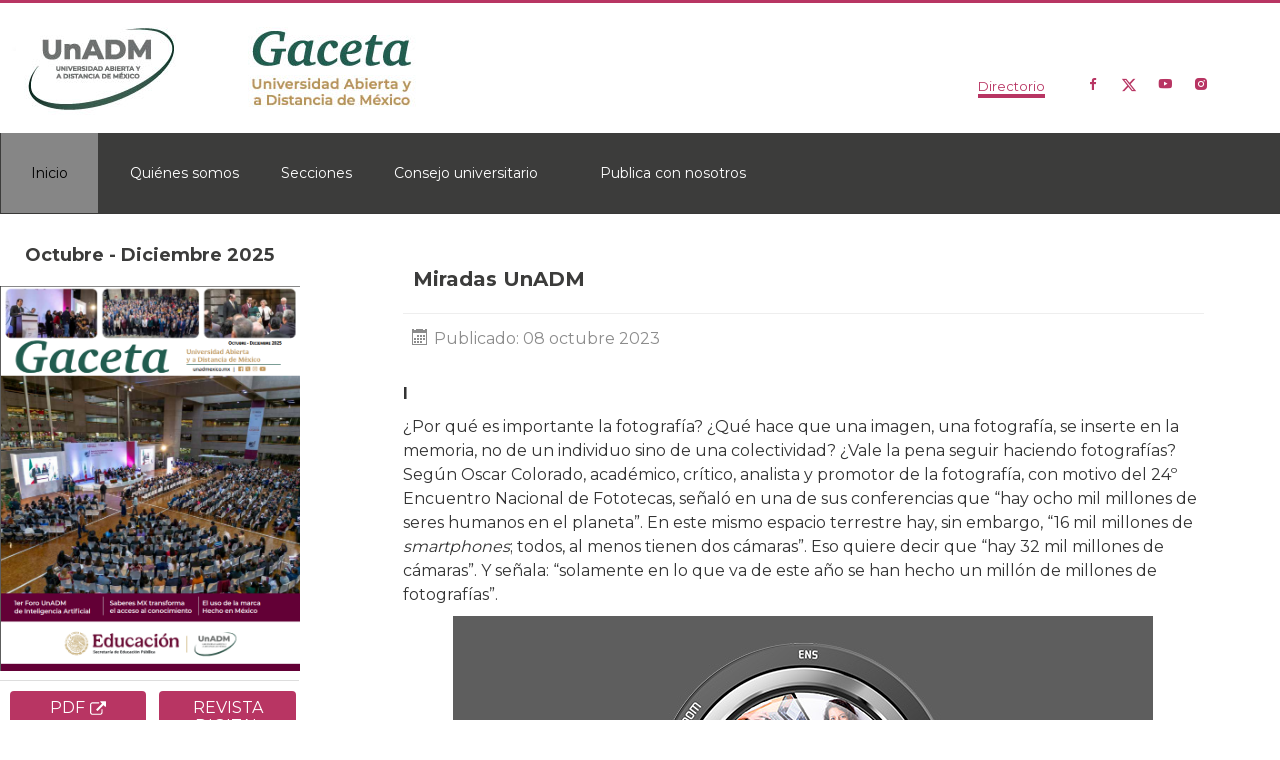

--- FILE ---
content_type: text/html; charset=utf-8
request_url: https://gaceta.unadmexico.mx/historico-anual/98-2023/julio-septiembre-2023/pluriculturalidad/214-miradas-unadm
body_size: 11559
content:
<!DOCTYPE html>
<html lang="es-es" dir="ltr">
<head>
  
<meta name="google-site-verification" content="mtAq0I7dQPQUPdCIYGy7df-6AAHLfcx2dXy5rkEk-f" />

	<meta name="viewport" content="width=device-width, initial-scale=1.0" />
	<meta charset="utf-8" />
	<base href="https://gaceta.unadmexico.mx/historico-anual/98-2023/julio-septiembre-2023/pluriculturalidad/214-miradas-unadm" />
	<meta name="keywords" content="Fotografía, concurso, archivo UnADM, comunidad UnADM" />
	<meta name="author" content="Equipo editorial" />
	<meta name="generator" content="Joomla! - Open Source Content Management - Version 3.10.12" />
	<title>Miradas UnADM</title>
	<link href="/templates/gacetaunadm/favicon.ico" rel="shortcut icon" type="image/vnd.microsoft.icon" />
	<link href="https://gaceta.unadmexico.mx/component/search/?Itemid=101&amp;id=214&amp;format=opensearch" rel="search" title="Search Gaceta Universidad Abierta y a Distancia de México" type="application/opensearchdescription+xml" />
	<link href="/plugins/system/itcs_scroll2top/assets/css/plg_scroll2top.css" rel="stylesheet" />
	<link href="/plugins/system/itcs_scroll2top/assets/css/ionicons.min.css" rel="stylesheet" />
	<link href="/media/plg_content_showtags/css/showtags.css" rel="stylesheet" />
	<link href="/media/plg_system_jcemediabox/css/jcemediabox.min.css?7c18c737af0919db884d585b5f82e461" rel="stylesheet" />
	<link href="/plugins/system/jce/css/content.css?aa754b1f19c7df490be4b958cf085e7c" rel="stylesheet" />
	<link href="/templates/gacetaunadm/css/template.css?f94d737881ee38432bba5c5eec279d9b" rel="stylesheet" />
	<link href="/templates/gacetaunadm/css/miEstilo.css?f94d737881ee38432bba5c5eec279d9b" rel="stylesheet" />
	<link href="https://fonts.googleapis.com/css?family=Montserrat" rel="stylesheet" />
	<link href="/plugins/system/mediabox_ck/assets/mediaboxck.css?ver=2.6.0" rel="stylesheet" />
	<link href="/modules/mod_slideshowck/themes/default/css/camera.css" rel="stylesheet" />
	<link href="/modules/mod_ajaxsearch/assets/css/style.css" rel="stylesheet" />
	<link href="/modules/mod_ok_contentpanel/assets/css/style.css" rel="stylesheet" />
	<style>

		.snip1452.custom:hover,.scrollToTop.snip1452.custom:hover [class^="fa-"]::before,.scrollToTop.snip1452.custom:hover [class*="fa-"]::before{color: #ffffff;}
		.snip1452.custom:hover:after{border-color: #ffffff;}
		.scrollToTop{right: 20px;bottom: 20px;}
		.scrollToTop.snip1452::after{background-color: transparent;}
		h1, h2, h3, h4, h5, h6, .site-title {
		font-family: 'Montserrat', sans-serif;
	}
	body.site {
		border-top: 3px solid #b83563;
		background-color: #f4f6f7;
	}
	a {
		color: #b83563;
	}
	.nav-list > .active > a,
	.nav-list > .active > a:hover,
	.dropdown-menu li > a:hover,
	.dropdown-menu .active > a,
	.dropdown-menu .active > a:hover,

	.btn-primary {
		background: #b83563;
	}
			#mbCenter, #mbToolbar {
	background-color: #1a1a1a;
	-webkit-border-radius: 10px;
	-khtml-border-radius: 10px;
	-moz-border-radius: 10px;
	border-radius: 10px;
	-webkit-box-shadow: 0px 5px 20px rgba(0,0,0,0.50);
	-khtml-box-shadow: 0px 5px 20px rgba(0,0,0,0.50);
	-moz-box-shadow: 0px 5px 20px rgba(0,0,0,0.50);
	box-shadow: 0px 5px 20px rgba(0,0,0,0.50);
	/* For IE 8 */
	-ms-filter: "progid:DXImageTransform.Microsoft.Shadow(Strength=5, Direction=180, Color='#000000')";
	/* For IE 5.5 - 7 */
	filter: progid:DXImageTransform.Microsoft.Shadow(Strength=5, Direction=180, Color='#000000');
	}
	
	#mbOverlay {
		background-color: #000000;
		
	}
	
	#mbCenter.mbLoading {
		background-color: #1a1a1a;
	}
	
	#mbBottom {
		color: #999999;
	}
	
	#mbTitle, #mbPrevLink, #mbNextLink, #mbCloseLink, #mbPlayLink, #mbPauseLink, #mbZoomMinus, #mbZoomValue, #mbZoomPlus {
		color: #ffffff;
	}
		#camera_wrap_190 .camera_pag_ul li img, #camera_wrap_190 .camera_thumbs_cont ul li > img {height:75px;}
#camera_wrap_190 .camera_caption {
	display: block;
	position: absolute;
}
#camera_wrap_190 .camera_caption > div {
	
}
#camera_wrap_190 .camera_caption > div div.camera_caption_title {
	
}
#camera_wrap_190 .camera_caption > div div.camera_caption_desc {
	
}

@media screen and (max-width: 480px) {
		#camera_wrap_190 .camera_caption {
			font-size: 0.6em !important;
		}
		
}
	</style>
	<script type="application/json" class="joomla-script-options new">{"csrf.token":"eed97d696200b079e52c60a6b567214a","system.paths":{"root":"","base":""},"joomla.jtext":{"MEDIABOXCK_SHARE":"Share","MEDIABOXCK_EMAIL":"Email"}}</script>
	<script src="/plugins/system/itcs_scroll2top/assets/js/plg_scroll2top.js"></script>
	<script src="/media/jui/js/jquery.min.js?f94d737881ee38432bba5c5eec279d9b"></script>
	<script src="/media/jui/js/jquery-noconflict.js?f94d737881ee38432bba5c5eec279d9b"></script>
	<script src="/media/jui/js/jquery-migrate.min.js?f94d737881ee38432bba5c5eec279d9b"></script>
	<script src="/media/jui/js/bootstrap.min.js?f94d737881ee38432bba5c5eec279d9b"></script>
	<script src="/media/system/js/caption.js?f94d737881ee38432bba5c5eec279d9b"></script>
	<script src="/media/plg_system_jcemediabox/js/jcemediabox.min.js?7c18c737af0919db884d585b5f82e461"></script>
	<script src="/media/system/js/core.js?f94d737881ee38432bba5c5eec279d9b"></script>
	<script src="/templates/gacetaunadm/js/template.js?f94d737881ee38432bba5c5eec279d9b"></script>
	<!--[if lt IE 9]><script src="/media/jui/js/html5.js?f94d737881ee38432bba5c5eec279d9b"></script><![endif]-->
	<script src="/plugins/system/mediabox_ck/assets/mediaboxck.min.js?ver=2.7.1"></script>
	<script src="/media/com_slideshowck/assets/jquery.easing.1.3.js"></script>
	<script src="/media/com_slideshowck/assets/camera.min.js?ver=2.5.6"></script>
	<script src="/media/system/js/html5fallback.js"></script>
	<script src="/modules/mod_ajaxsearch/assets/js/script.js"></script>
	<script src="/modules/mod_ok_contentpanel/assets/js/orionkit.js"></script>
	<script>
jQuery(function($){ initTooltips(); $("body").on("subform-row-add", initTooltips); function initTooltips (event, container) { container = container || document;$(container).find(".hasTooltip").tooltip({"html": true,"container": "body"});} });jQuery(window).on('load',  function() {
				new JCaption('img.caption');
			});jQuery(document).ready(function(){WfMediabox.init({"base":"\/","theme":"standard","width":"","height":"","lightbox":1,"shadowbox":0,"icons":1,"overlay":1,"overlay_opacity":0,"overlay_color":"","transition_speed":300,"close":2,"scrolling":"fixed","labels":{"close":"Close","next":"Next","previous":"Previous","cancel":"Cancel","numbers":"{{numbers}}","numbers_count":"{{current}} of {{total}}","download":"Download"},"swipe":true});});
						Mediabox.scanPage = function() {
							var links = jQuery('a').filter(function(i) {
								if ( jQuery(this).attr('rel') 
										&& jQuery(this).data('mediaboxck_done') != '1') {
									var patt = new RegExp(/^lightbox/i);
									return patt.test(jQuery(this).attr('rel'));
								}
							});
							if (! links.length) return false;

							new Mediaboxck(links, {
								overlayOpacity : 	0.7,
								resizeOpening : 	1,
								resizeDuration : 	240,
								initialWidth : 		320,
								initialHeight : 	180,
								fullWidth : 		'1',
								defaultWidth : 		'640',
								defaultHeight : 	'360',
								showCaption : 		0,
								showCounter : 		0,
								loop : 				0,
								isMobileEnable: 	1,
								// mobileDetection: 	'resolution',
								isMobile: 			false,
								mobileResolution: 	'640',
								attribType :		'rel',
								showToolbar :		'0',
								diapoTime :			'3000',
								diapoAutoplay :		'0',
								toolbarSize :		'normal',
								medialoop :		false,
								showZoom :		0,
								share :		0,
								theme :		'defalut',
								counterText: '({x} of {y})',
							}, null, function(curlink, el) {
								var rel0 = curlink.rel.replace(/[[]|]/gi," ");
								var relsize = rel0.split(" ");
								return (curlink == el) || ((curlink.rel.length > 8) && el.rel.match(relsize[1]));
							});
						};
					jQuery(document).ready(function(){
						Mediabox.scanPage();
					});

		jQuery(document).ready(function(){
			new Slideshowck('#camera_wrap_190', {
				height: '400px',
				minHeight: '150',
				pauseOnClick: false,
				hover: 1,
				fx: 'random',
				loader: 'pie',
				pagination: 1,
				thumbnails: 1,
				thumbheight: 75,
				thumbwidth: 100,
				time: 7000,
				transPeriod: 1500,
				alignment: 'center',
				autoAdvance: 0,
				mobileAutoAdvance: 0,
				portrait: 0,
				barDirection: 'leftToRight',
				imagePath: '/media/com_slideshowck/images/',
				lightbox: 'mediaboxck',
				fullpage: 0,
				mobileimageresolution: '0',
				navigationHover: false,
			mobileNavHover: false,
			navigation: false,
			playPause: false,
				barPosition: 'bottom',
				responsiveCaption: 0,
				keyboardNavigation: 0,
				titleInThumbs: 0,
				captionTime: 0,
				captionOutEffect: 'default',
				captionOutEffectTime: 600,
				container: ''
		});
}); 

	var asoptions = {
		lower_limit: 3,
		max_results: 5
	};
	var asstrings = {
		show_all: "Show all results"
	};

	</script>

 <script src="https://unpkg.com/boxicons@2.1.0/dist/boxicons.js"></script>
      <script type="text/javascript" src="//cdn.plu.mx/widget-details.js"></script>
      <link href='https://unpkg.com/boxicons@2.1.0/css/boxicons.min.css' rel='stylesheet'>
      
    <!-- Google tag (gtag.js) -->
<script async src="https://www.googletagmanager.com/gtag/js?id=G-NBW5BHNV1T"></script>
<script>
  window.dataLayer = window.dataLayer || [];
  function gtag(){dataLayer.push(arguments);}
  gtag('js', new Date());

  gtag('config', 'G-NBW5BHNV1T');
</script>
  
  <!-- Google Tag Manager -->
<script>(function(w,d,s,l,i){w[l]=w[l]||[];w[l].push({'gtm.start':
new Date().getTime(),event:'gtm.js'});var f=d.getElementsByTagName(s)[0],
j=d.createElement(s),dl=l!='dataLayer'?'&l='+l:'';j.async=true;j.src=
'https://www.googletagmanager.com/gtm.js?id='+i+dl;f.parentNode.insertBefore(j,f);
})(window,document,'script','dataLayer','GTM-TRPVM4C');</script>
<!-- End Google Tag Manager -->
  
  
<script src="https://cdn.onesignal.com/sdks/web/v16/OneSignalSDK.page.js" defer></script>
<script>
  window.OneSignalDeferred = window.OneSignalDeferred || [];
  OneSignalDeferred.push(async function(OneSignal) {
    await OneSignal.init({
      appId: "1682a145-14ff-4ca7-9705-d1bd469ca2e3",
    });
  });
</script>
  
<script src="https://kit.fontawesome.com/2d1576ac23.js" crossorigin="anonymous"></script>
  
  <script type="text/javascript">
    (function(c,l,a,r,i,t,y){
        c[a]=c[a]||function(){(c[a].q=c[a].q||[]).push(arguments)};
        t=l.createElement(r);t.async=1;t.src="https://www.clarity.ms/tag/"+i;
        y=l.getElementsByTagName(r)[0];y.parentNode.insertBefore(t,y);
    })(window, document, "clarity", "script", "p59wgr37cw");
</script>
  
</head>
<body class="site com_content view-article no-layout no-task itemid-101 fluid">
<!-- Google Tag Manager (noscript) -->
<noscript><iframe src="https://www.googletagmanager.com/ns.html?id=GTM-TRPVM4C"
height="0" width="0" style="display:none;visibility:hidden"></iframe></noscript>
<!-- End Google Tag Manager (noscript) -->


	<!-- Body -->
	<div class="body" id="top">
		<div class="container-fluid">
			<!-- Header -->
			<header class="header" role="banner">
				<div class="header-inner clearfix">
					<!-- <a class="brand pull-left" href="/"> -->
                        <a class="brand pull-left" href="https://www.unadmexico.mx">
						<img src="https://gaceta.unadmexico.mx/images/headers/bannerLogo_GacetaUnADM.jpg" alt="Gaceta Universidad Abierta y a Distancia de México" />											</a>
					<div class="header-search">
						

<div class="custom secundarioHerramientas"  >
	<div class="menuSec">
<div class="menuSecCol">
<div class="menuSec">
<div class="menuSecCol"><a href="/directorio" class="directorio" title="Directorio">Directorio</a></div>
<!--
<div class="menuSecCol"><a href="/publica-con-nosotros" class="pubnos" title="Publica con nosotros">Publica con nosotros</a></div>
--></div>
</div>
<div class="menuSecCol">
<div class="menuSec">
<div class="menuSecCol"><a href="https://www.facebook.com/UNADM.Oficial" target="_blank" rel="noopener" title="Facebook"><i class="bx bxl-facebook" style="font-size: 16px; padding: 0px 1%;"></i></a></div>
<div class="menuSecCol"><a href="https://twitter.com/UnADM_Mx" target="_blank" rel="noopener" title="Twitter"><i class="fa-brands fa-x-twitter" style="font-size: 16px; padding: 0px 1%;"></i></a></div>
<div class="menuSecCol"><a href="https://www.youtube.com/channel/UC5Oms5ZMLVkZx8xwx191qfg" target="_blank" rel="noopener" title="Youtube"><i class="bx bxl-youtube" style="font-size: 16px; padding: 0px 1%;"></i></a></div>
<div class="menuSecCol"><a href="https://www.instagram.com/momentosunadm" target="_blank" rel="noopener" title="Instagram"><i class="bx bxl-instagram-alt" style="font-size: 16px; padding: 0px 1%;"></i></a></div>
</div>
</div>
</div></div>

					</div>
				</div>
			
							<nav class="navigation" role="navigation">
					<div class="navbar pull-left">
						<a class="btn btn-navbar collapsed" data-toggle="collapse" data-target=".nav-collapse">
							<span class="element-invisible">Toggle Navigation</span>
							<span class="icon-bar"></span>
							<span class="icon-bar"></span>
							<span class="icon-bar"></span>
						</a>
					</div>
					<div class="nav-collapse">
						<ul class="nav menu nav-pills mod-list">
<li class="item-101 default current active"><a href="/" title="Inicio Gaceta Gaceta Universidad Abierta y a Distancia de México">Inicio</a></li><li class="item-134"><a href="/quienes-somos" title="Quiénes somos">Quiénes somos</a></li><li class="item-328 deeper parent"><span class="nav-header ">Secciones</span>
<ul class="nav-child unstyled small"><li class="item-329"><a href="/secciones/educacion" title="Educación">Educación</a></li><li class="item-332"><a href="/secciones/emprendimiento" >Emprendimiento</a></li><li class="item-411"><a href="/secciones/fotogaleria" >Fotogalería</a></li><li class="item-122"><a href="/secciones/genero" >Género</a></li><li class="item-333"><a href="/secciones/interculturalidad" >Interculturalidad</a></li><li class="item-331"><a href="/secciones/salud" >Salud</a></li><li class="item-123"><a href="/secciones/tecnologias" >Tecnologías</a></li><li class="item-330"><a href="/secciones/medio-ambiente" >Medio ambiente</a></li><li class="item-446"><a href="/secciones/nuestros-poetas-nuesta-identidad" >Nuestros poetas, nuesta identidad</a></li></ul></li><li class="item-311"><a href="/consejo-universitario" >Consejo universitario</a></li><li class="item-137"><a href="/publica-con-nosotros" >Publica con nosotros</a></li></ul>

					</div>
				</nav>
			              </header>
              
			
			<div class="row-fluid">
									<!-- Begin Sidebar -->
					<div id="sidebar" class="span3">
						<div class="sidebar-nav">
									<div class="moduletable">
							<h3 class="headModulos">Octubre - Diciembre 2025</h3>
						

<div class="custom"  >
	<p style="text-align: center;"><img src="/images/portadas/Gaceta-octubre-diciembre-2025_portada.png" alt="portadaGaceta octubre-diciembre 2025" width="300" height="386" style="display: block; margin-left: auto; margin-right: auto;" /></p>
<table border="0" class="table" style="margin-left: auto; margin-right: auto;" cellspacing="0" cellpadding="0">
<tbody>
<tr>
<td style="width: 50%;"><a href="/images/gacetas/Gaceta_octubre-diciembre-2025-02.pdf" class="botonSuscribir jcepopup" title="Gaceta octubre-diciembre 2025 pdf" data-mediabox="1">PDF</a></td>
<td><a href="https://indd.adobe.com/view/9b78edca-c1dc-44b7-9c4d-96d321256761" target="_blank" rel="noopener" class="botonSuscribir jcepopup noicon" title="Gaceta" data-mediabox="1">REVISTA DIGITAL</a></td>
</tr>
</tbody>
</table></div>
		</div>
			<div class="moduletable busqueda">
							<h3 class="headModulos">Búsqueda</h3>
						<div class="ajax-search busqueda">
	<form id="mod-ajaxsearch-form" action="/component/search/" method="post" class="form-inline">
		<div class="btn-toolbar">
			<div class="btn-group pull-left">
				<input type="search" name="searchword" id="mod-ajaxsearch-searchword" placeholder="Buscar" maxlength="200" class="inputbox" value="Buscar" autocomplete="off" onblur="if (this.value=='') this.value='Buscar';" onfocus="if (this.value=='Buscar') this.value='';" />
			</div>
							<div class="btn-group pull-left hidden-phone">
					<button name="Search" onclick="this.form.submit()" class="btn hasTooltip" title="Buscar"><span class="icon-search"></span></button>
				</div>
						<div class="clearfix"></div>
		</div>
		<div id="mod-ajaxsearch-results-box" class="results-box"></div>
		<input type="hidden" name="task" value="search" />
		<input type="hidden" name="limit" value="20" />
	</form>
</div>
		</div>
			<div class="moduletable">
						

<div class="custom"  >
	<table style="margin: auto; width: 70%; text-align: center;">
<tbody>
<tr>
<td>
<div class="botonSuscribir"><a href="/newsletter" title="Suscribirme">Sucribirme al boletín</a></div>
</td>
</tr>
</tbody>
</table></div>
		</div>
			<div class="moduletable">
							<h3 class="headModulos">Mensaje de la rectora</h3>
						<div class="uk-grid okm-image-match">
                    <div class="uk-width-medium-1-1">
            <div class="okm-card z-depth-0" style="margin-bottom: 1rem;">
                <div class="ok-match-cards">                                                                <a href="/categorias-todas/181-2025/octubre-diciembre-2025/editorial/468-un-trimestre-de-logros-aprendizajes-y-compromiso-social" target="_self">                        <div class="okm-card-image" style="min-height: 250px;">
                            <img src="https://gaceta.unadmexico.mx/images/articulos/01_Lilian-Kravzov-Appel_2023.jpg">
                                                            <div class="okm-overlay"></div>
                                                                <h3 class="okm-card-title">Un trimestre de logros, aprendizajes y compromiso </h3>
                                                                                </div>
                        </a>                                                                                                    <div class="okm-card-content">
                                                                                                                                                            <p class="okm-mod-articles-category-introtext">
                                Querida comunidad universitaria, 
 Cerramos este trimestre —y el año— con uno de los momentos más significativos para...                            </p>
                                            </div>
                    </div>                                                                                                    <div class="okm-card-action">
                        <a href="/categorias-todas/181-2025/octubre-diciembre-2025/editorial/468-un-trimestre-de-logros-aprendizajes-y-compromiso-social" target="_self"
                           style="color: #333333">Leer más...</a>
                    </div>
                            </div>
        </div>
    </div>		</div>
			<div class="moduletable">
							<h3 class=" headModulos">Ediciones anteriores</h3>
						

<div class="custom"  >
	<p style="text-align: center;"><a href="/historico-gaceta"> <img src="/images/portadas/historico.jpg" alt="historico" width="300" height="380" /> </a><br /> <a href="/historico-gaceta">ver</a></p></div>
		</div>
	
						</div>
					</div>
					<!-- End Sidebar -->
								<main id="content" role="main" class="span9">
					<!-- Begin Content -->
							<div class="moduletable">
						<div class="slideshowck  camera_wrap camera_green_skin" id="camera_wrap_190">
			<div data-rel="noopener noreferrer" data-alt="" data-thumb="/images/banners/th/Banner_Portal_Gaceta_oct-dic-02_th.jpg" data-src="/images/banners/Banner_Portal_Gaceta_oct-dic-02.jpg" data-link="images/gacetas/Gaceta_octubre-diciembre-2025.pdf" data-target="_blank">
								</div>
</div>
<div style="clear:both;"></div>
		</div>
	
					<div id="system-message-container">
	</div>

					<div class="item-page" itemscope itemtype="https://schema.org/Article">
	<meta itemprop="inLanguage" content="es-ES" />
	
		
			<div class="page-header">
		<h2 itemprop="headline">
			Miradas UnADM		</h2>
							</div>
					
		
						<dl class="article-info muted">

		
			<dt class="article-info-term">
							</dt>

			
			
			
			
										<dd class="published">
				<span class="icon-calendar" aria-hidden="true"></span>
				<time datetime="2023-10-08T02:10:19+00:00" itemprop="datePublished">
					Publicado: 08 octubre 2023				</time>
			</dd>			
		
			</dl>
	
	
		
						<div itemprop="articleBody">
		 
<p><strong>I</strong></p>
<p>¿Por qué es importante la fotografía? ¿Qué hace que una imagen, una fotografía, se inserte en la memoria, no de un individuo sino de una colectividad? ¿Vale la pena seguir haciendo fotografías? Según Oscar Colorado, académico, crítico, analista y promotor de la fotografía, con motivo del 24º Encuentro Nacional de Fototecas, señaló en una de sus conferencias que “hay ocho mil millones de seres humanos en el planeta”. En este mismo espacio terrestre hay, sin embargo, “16 mil millones de<em> smartphones</em>; todos, al menos tienen dos cámaras”. Eso quiere decir que “hay 32 mil millones de cámaras”. Y señala: “solamente en lo que va de este año se han hecho un millón de millones de fotografías”.</p>
<p><img src="/images/articulos/julio2023/art_18_01.jpg" alt="art 18 01" width="700" height="350" style="display: block; margin-left: auto; margin-right: auto;" /></p>
<p>La Fototeca Nacional de México, una de las instituciones más importantes del mundo en términos de acervo resguarda alrededor de un millón de fotografías: eso nos da una dimensión de la cantidad de imágenes que cada día se realizan. Este mismo año, por ejemplo, se han hecho más fotografías desde que Niépce, en 1927, lograra fijar una imagen por primera vez en una superficie fotosensible.</p>
<p><strong>II</strong></p>
<p>Werner Herzog, cercano a las historias que cuentan de algún modo nuestro principio humano, en 2010 escribió, dirigió y narró <em>La cueva de los sueños olvidados,</em> un documental sobre las pinturas rupestres de la Cueva de Chauvet, en Ardéche, Francia. ¿Qué pasó ahí? ¿Por qué la fascinación por unas pinturas en una cueva? ¿Por qué grabar un documental sobre algunos dibujos que alguien hace 32,000 años trazó en el muro de una cueva?</p>
<p>El documental, por supuesto, nos cuenta todo esto. En algún punto de la historia, debido a los cambios climáticos la cueva, se nos narra, fue poco a poco habitada por humanos prehistóricos. Una especialista dentro del documental describe al personaje-autor de la mayor parte de las pinturas rupestres, como un hombre de 1.80 metros de altura, que imagina, por los propios trazos, con un dedo meñique torcido en la mano derecha.</p>
<p>La cueva fue habitada hasta que en otro punto de la historia sufrió un derrumbe que clausuró la entrada y encapsuló el espacio, manteniéndolo intacto: ecos, pinturas, olores, huellas, humedades quedaron ahí hasta que fue descubierta accidentalmente en 1994 por un trío de espeleólogos: Éliette Brunel-Deschamps, Christian Hillaire y Jean-Marie Chauvet, de quien se tomó el nombre.</p>
<p>La cueva y lo que cuenta Herzog es un espejo y una ventana hacia nosotros mismos: <em>estamos vivos porque nos contamos historias</em>. Acaso desde siempre hemos querido transmitir nuestro asombro: cómo vemos y sentimos el mundo, qué épica nos atraviesa: nuestra o ajena. (Por eso la Ilíada, por eso la Odisea. Por eso Rulfo). Queremos mostrar nuestro mundo al mundo: lo lejano, lo común, lo desconocido, el juego. (Por eso Anni Albers, Lola Álvarez Bravo o Francis Alÿs). O bien, la historia que nos mantiene en vilo: por eso el corrido, lo pop y el chisme. Las historias y sus imágenes nos atraviesan: estamos hechos de ellas, no importa en qué soporte artístico se transmitan.</p>
<p style="text-align: center;"><img src="/images/articulos/julio2023/art_18_02.jpg" alt="art 18 02" width="900" height="1158" /></p>
<p style="text-align: center;"><img src="/images/articulos/julio2023/art_18_03.jpg" alt="art 18 03" width="900" height="1157" /></p>
<p><img src="/images/articulos/julio2023/art_18_04.jpg" alt="art 18 04" width="900" height="1157" style="display: block; margin-left: auto; margin-right: auto;" /></p>
<p><strong>III</strong></p>
<p>El 24 de agosto pasado se lanzó la segunda convocatoria de fotografía de esta casa de estudios: Miradas UnADM. Para presentarla se dieron cita: Tania Velasco Ramírez, fotógrafa e integrante de la Coordinación de Extensión, Vinculación y Desarrollo Social; Iván Marín Rodríguez, coordinador de la misma dirección; y la rectora Lilian Kravzov Appel quien señaló el porqué de esta convocatoria que no es otra cosa que el afán de “mostrar la diversidad de nuestra comunidad, la diversidad en edades, la diversidad cultural, la diversidad profesional, en experiencia de vida, o la diversidad en la oferta educativa que tiene nuestra universidad”. &nbsp;</p>
<p>Por su parte, Iván Marín señaló la importancia de “visibilizar el modelo abierto y a distancia desde los contextos particulares de toda la comunidad”, por ello enfatizó en que en esta convocatoria caben y son bienvenidas todas las imágenes de cualquier sitio UnADM: estudiantes, egresados, docentes o administrativos.</p>
<p><img src="/images/articulos/julio2023/art_18_05.jpg" alt="art 18 05" width="737" height="400" style="display: block; margin-left: auto; margin-right: auto;" /></p>
<p><strong>IV</strong></p>
<p>La fotografía importa porque es memoria, porque nos cuenta algo sobre un tiempo donde las cosas eran o se hacían de manera distinta: “Mira, en ese tiempo todo se hacía por computadora”, “Eso era un fax”, “A ese rollo le cabían 36 fotos”. La fotografía es importante porque es un vehículo de los afectos y de las emociones, de la pertenencia filial: “Este era tu abuelo de joven”, “Aquí tenías tres años”, “Yo quise mucho a ese novio”. Nos muestra que la belleza está en lo cotidiano, no únicamente donde hay brillo. Ilustra, nos transporta a otros paisajes, nos enseña que la vida es diversa, asombrosa, común.</p>
<p>Más allá de premiar y valorar las mejores imágenes, o de estimular e impulsar las miradas más sensibles de nuestra universidad, la importancia de esta convocatoria consiste en enriquecer y mostrar la diversidad que nos conforma. Es también construir un acervo: ilustrativo, emotivo hecho por y para la comunidad UnADM. Es decir, conformar la memoria comunitaria de la Universidad Abierta y a Distancia de México.</p>
<p>Es por ello por lo que resulta importante y trascendente tu participación. Dentro de esos millares de imágenes que se producen diariamente, nos interesa que tú –tal y como alguna vez lo hizo el hombre de la cueva–, participes para que nos muestres desde dónde estudias, cuál es tu proyecto terminal, a qué trabajo te llevó la UnADM, o si eres docente o administrativo; es decir, que esa fotografía que envíes nos cuente algo sobre ti como miembro de esta gran comunidad. <strong>La memoria siempre es colectiva: ayúdanos a conformarla.</strong></p>
<p>La convocatoria completa la puedes consultar en: <a href="https://unadmexico.mx/miradasunadm/"></a><a href="https://unadmexico.mx/miradasunadm/" target="_blank" rel="noopener">https://unadmexico.mx/miradasunadm/</a></p>
<p>&nbsp;<img src="/images/articulos/julio2023/art_18_06.jpg" alt="art 18 06" width="1464" height="262" style="display: block; margin-left: auto; margin-right: auto;" /></p>	<nav class="content-showtags">
		<span>Etiquetas: </span>
								<a href="/component/search/?searchword=Fotografía&amp;ordering=&amp;searchphrase=all" >Fotografía</a>
					-			<a href="/component/search/?searchword=concurso&amp;ordering=&amp;searchphrase=all" >concurso</a>
					-			<a href="/component/search/?searchword=archivo%20UnADM&amp;ordering=&amp;searchphrase=all" >archivo UnADM</a>
					-			<a href="/component/search/?searchword=comunidad%20UnADM&amp;ordering=&amp;searchphrase=all" >comunidad UnADM</a>
					-			<a href="/component/search/?searchword=comunidad%20UnADM&amp;ordering=&amp;searchphrase=all" >comunidad UnADM</a>
					-			<a href="/component/search/?searchword=concurso&amp;ordering=&amp;searchphrase=all" >concurso</a>
					-			<a href="/component/search/?searchword=archivo%20unadm&amp;ordering=&amp;searchphrase=all" >archivo unadm</a>
					-			<a href="/component/search/?searchword=fotografía&amp;ordering=&amp;searchphrase=all" >fotografía</a>
					-			<a href="/component/search/?searchword=archivo&amp;ordering=&amp;searchphrase=all" >archivo</a>
			</nav>
	</div>

											<dl class="article-info muted">

		
					
			
						</dl>
					
	<ul class="pager pagenav">
	<li class="next">
		<a class="hasTooltip" title="Entrega de diplomas a los Educadores Comunitarios Ciclo Escolar 2022-2023" aria-label="Artículo siguiente: Entrega de diplomas a los Educadores Comunitarios Ciclo Escolar 2022-2023" href="/categorias-todas/98-2023/julio-septiembre-2023/interculturalidad/210-entrega-de-diplomas-a-los-educadores-comunitarios-ciclo-escolar-2022-2023" rel="next">
			<span aria-hidden="true">Siguiente</span> <span class="icon-chevron-right" aria-hidden="true"></span>		</a>
	</li>
</ul>
									</div>
					<div class="clearfix"></div>
					
					<!-- End Content -->
				</main>
							</div>
		</div>
	</div>
	<!-- Footer -->
	<footer class="footer" role="contentinfo">
		<div class="container-fluid">
			<!-- <hr /> -->
			<!-- <a href="#top" id="back-top"> -->
							<!-- </a> <br>
				&copy;  -->
			 
			
			
		</div>
	</footer>
	
      
      <footer class="main-footer">

		<div class="list-info">

			<div class="container row-fluid">
				<div class="span3">
					<img  src="https://framework-gb.cdn.gob.mx/landing/img/logoheader.svg" alt="logo gobierno de méxico" class="logo_footer" style="max-width: 90%; margin-left: -27px;   margin-top: 12px;">
				</div>
				<div class="span3">
					<h2>Enlaces</h2>
						<ul>
							<li><a  href="http://www.participa.gob.mx">Participa</a></li>
							<li><a  href="https://datos.gob.mx/">Datos</a></li>
							<li><a href="https://www.gob.mx/publicaciones" target="_blank" title="Enlace abre en ventana nueva">Publicaciones Oficiales</a></li>
							<li><a class="footer" href="http://sep.gob.mx/es/sep1/transparencia_rendicion" id="Transparencia" target="blank" title="Enlace abre en ventana nueva">Portal de Obligaciones de Transparencia</a></li>
							<li><a class="footer" href="https://www.infomex.org.mx/gobiernofederal/home.action" id="PNT" target="blank" title="Enlace abre PNT en ventana nueva">PNT</a></li>
							<li><a class="footer" href="http://www.inai.org.mx/" id="INAI" target="blank" title="Enlace abre sitio INAI en ventana nueva">INAI</a></li>
						</ul>
				</div>
				<div class="span3">
					<h2>¿Qué es gob.mx?</h2>
						<p>Es el portal único de trámites, información y participación ciudadana. <a href="/que-es-gobmx" style="text-decoration: none;">Leer más</a></p>
						<ul>
						<li><a href="https://www.gob.mx/sep/en" target="new" title="Versión en inglés del sitio web">English</a></li>
						<li><a href="https://www.gob.mx/temas" target="new">Temas</a></li>
						<li><a href="https://www.gob.mx/accesibilidad" target="new">Declaración de Accesibilidad</a></li>
						<li><a href="https://www.gob.mx/privacidadintegral" target="new">Aviso de privacidad integral</a></li>
						<li><a href="https://www.gob.mx/privacidadsimplificado" target="new">Aviso de privacidad simplificado</a></li>
						<li><a href="https://www.gob.mx/terminos" target="new">Términos y Condiciones</a></li>
						<li><a href="https://www.gob.mx/terminos#medidas-seguridad-informacion" target="new">Política de seguridad</a></li>
						<li><a class="footer" href="http://www.ordenjuridico.gob.mx" target="_blank" title="Enlace abre en ventana nueva">Marco Jurídico</a></li>
						<li><a href="https://www.gob.mx/sitemap" target="new">Mapa de sitio</a></li>
						</ul>
				</div>
				<div class="span3">
					<h2>Contacto</h2>
						<p>Dudas e información a<br>
							<a href="mailto:www.educa.sep.gob.mx/EDUCA/CapPeticionWebCNT"> www.educa.sep.gob.mx/EDUCA/CapPeticionWebCNT</a>
						<!------------------------------------------------------------------------------------------>
						<!-- <a href="mailto:gobmx@funcionpublica.gob.mx"> gobmx@funcionpublica.gob.mx</a>        -->
						<!------------------------------------------------------------------------------------------>
						</p>
						<h2>Síguenos en</h2>
						<ul class="list-inline">
						<li>
							<a id="Facebook" href="https://www.facebook.com/gobmexico" target="_blank" rel="noopener" class="sendEst share-info footer" title="enlace a facebook abre en una nueva ventana">
							<img alt="Facebook" src="https://framework-gb.cdn.gob.mx/landing/img/facebook.png" />
							</a>
						</li>
						<li>
							<a id="Twitter" href="https://twitter.com/GobiernoMX" target="_blank" rel="noopener" class="sendEst share-info footer" title="Enlace a twitter abre en una nueva ventana">
							<img alt="Twitter" src="https://framework-gb.cdn.gob.mx/landing/img/twitter.png" />
							</a>
						</li>
						</ul>
				</div>
			</div>

		</div>
	


		<div class="container-fluid footer-pleca">
			<div class="row">
			<div class="col">
				<br><br>
			</div>
			</div>
		</div>

	</footer>

 

<!-- Scroll to Top -->
<div id="scroll2top" class="scrollToTop snip1452 small red" data-scroll="top"><i class="ion-chevron-up"></i></div>
<!-- End Scroll to Top -->
</body>
</html>


--- FILE ---
content_type: text/css
request_url: https://gaceta.unadmexico.mx/templates/gacetaunadm/css/miEstilo.css?f94d737881ee38432bba5c5eec279d9b
body_size: 16918
content:
@import url("https://fonts.googleapis.com/css2?family=Montserrat:wght@700&display=swap");

body {
  line-height: 1.42857;
 /*font-family: "Montserrat", Helvetica, Arial, sans-serif;*/
  /* font-size: 14px; */
}
body.site {
  border-top: 3px solid #5f6db3;
  padding-top: 0px;
  background-color: #f4f6f7;
  padding-left: 0px;
  padding-right: 0px;
  line-height: 1.5em;
}
.container-fluid {
  padding-right: 0px;
  padding-left: 0px;
  zoom: 1;
}
.img-responsive {
  display: block;
  width: 100%;
  height: auto;
}
.responsivo {
  width: 100%;
}
.responsiva{
  width: 100%;
  max-width: 800px;
  height: auto;
}
p.readmore {
    margin: 9px;
}

/* .blog {
    padding-left: 20px;
    padding-right: 20px;
} */
main#content {
  padding-left: 0px;
  padding-right: 0px;
}
.main-footer {
  background-color: #611232!important;
  
  min-height: 56px;
  color: #fff;
  padding: 0px 0 0px;
  text-align: left;
  font-weight: 300;
}

.main-footer .list-info {
  line-height: auto;
  padding: 30px 0px 10px;
  margin-bottom: 0px;
}
.main-footer .list-info a {
  color: white;
  font-size: 16px;
  text-decoration: none !important;
}
.main-footer .list-info ul {
  margin: 0px 0px 60px;
  padding: 0px;
}
.main-footer .list-info ul li {
  list-style-type: none;
  margin: 4px 0px 0px;
  padding: 0px;
  line-height: 110%;
}
.main-footer .list-info ul li a {
  color: white;
  text-decoration: none;
  font-size: 14px;
}


  .footer-pleca {
    background-color: #fff;
    background-image: url(https://framework-gb.cdn.gob.mx/gobmx/img/pleca.svg);
    background-repeat: repeat-x;
  }

.main-footer .list-info ul {
  margin: 0px 0px 60px;
  padding: 0px;
}
.list-inline {
  padding-left: 0;
  list-style: none;
  margin-left: -5px;
}
.main-footer .list-info ul li {
  list-style-type: none;
  margin: 4px 0px 0px;
  padding: 0px;
  line-height: 110%;
}
.list-inline > li {
  display: inline-block;
  padding-left: 5px;
  padding-right: 5px;
}
.main-footer .list-info ul li a {
  color: white;
  text-decoration: none;
  font-size: 14px;
}
.main-footer .list-info a {
  color: white;
  font-size: 16px;
  text-decoration: none !important;
}
.blog-featured {
  padding-left: 2%;
}
.blog {
  padding-left: 1%;
  padding-right: 1%;
}


/*Estilos con grid*/

.grid {
  display: grid;
  grid-template-columns: auto auto auto;
}
.grid2{
  display: grid;
  grid-template-columns: 30% 70%;
  align-items: center;
  width: 80%;
    margin: auto;
}

.grid2Col{
  padding: 2%;
}
.gridCol {
  /*border: 1px solid #ccc;*/
  padding: 20px;
  /*text-align: center;*/
}

.gridAnual {
  display: grid;
  grid-template-columns: 25% 25% 25% 25%;
}

.gridPE {
  /* display: grid; */
  padding: 1%;
  grid-template-columns: 33% 33% 33%;
}

.tarjeta {
  text-shadow: 4px 4px 0 rgba(0, 0, 0, 0, 1);
  border: 1px solid #ccc;
  margin: 2%;
}

.cabeza {
  width: auto;
}

.cuerpo {
  font-size: 15px;
  /*border-bottom: 1px solid #ccc;*/
  padding: 15px;
}
.ligah{
  color:#fff;
  text-decoration: none;
}
.ligah:hover{
  color:#fff;
  text-decoration: underline;
}
.liga {
  text-align: center;
  width: auto;
  background-color: #1f5f51;
  padding: 10px 15px;
  margin: 10px;
  font-size: 16px;
  text-transform: capitalize;
  cursor: pointer;
  color: #fff;
}

a.pubnos{
  border-bottom: solid 4px #269f7e;
}
a.directorio{
  border-bottom: solid 4px #b83563;
}
.menuSec {
  display: flex;
  width: auto;
  align-items: center;
  align-content: center;
  flex-wrap: wrap;
 justify-content: flex-end;
}
 .menuSecCol {
 padding: 10px;
 font-size:0.9em;
}

.camera_wrap .camera_pag .camera_pag_ul {
    list-style: none;
    margin: auto;
    padding: 0;
    text-align: center;
    height: auto !important;
    height: 28px;
}
.navigation .nav li:hover{
  background-color: #25745c;
}

.comodinBackMarron{
  background-color: #b83563;
}
.botonSuscribir{
    background-color: #b83563;
    color: #fff;
    border-radius: 4px;
    margin: 2px;
    display: block;
    width: 90%;
    text-align: center;
    padding: 8px;
}
.botonSuscribir:hover{
     background-color: #a72f59;
    color: #fff;
    border-radius: 4px;
    margin: 2px;
    display: block;
    width: 90%;
    text-align: center;
    padding: 8px;
}
.botonSuscribir a{
text-decoration: none;
color: #fff;
}
.botonSuscribir a:hover{
  text-decoration: none;
  color: #fff;
  }

@media screen and (max-width: 900px) {
  .grid {
    display: grid;
    grid-template-columns: auto auto;
    padding: 10px;
  }
  .gridAnual {
  display: grid;
  grid-template-columns: auto auto;
}

  .gridCol {
    /* border: 1px solid #ccc; */
    padding: 20px;
    text-align: center;
  }
}

@media screen and (max-width: 600px) {
  .grid {
    display: grid;
    grid-template-columns: auto;
    padding: 10px;
  }
    .gridAnual {
  display: grid;
  grid-template-columns: auto;
}

  .gridCol {
    /* border: 1px solid #ccc; */
    padding: 20px;
    text-align: center;
  }
}
/* */

.fechaCentrada {
  text-align: center;
  display: block;
  margin-left: auto;
  margin-right: auto;
  background-color: #333;
  color: #fff;
  padding-top: 1%;
  padding-bottom: 1%;
}
.titGacetaMes {
  display: block;
  padding: 5%;
  background-color: #d5da2f;
  text-align: center;
  color: #1d5d4f;
  /* margin-left: 1%; */
  font-weight: bolder;
  /* font-size: 150%; */
  border-bottom: 5px solid #1d5d4f;
}
.titBusqueda {
  display: block;
  padding: 5%;
  background-color: #d5da2f;
  text-align: center;
  color: #1d5d4f;
  /* margin-left: 1%; */
  font-weight: bolder;
  font-size: 200%;
  border-bottom: 5px solid #1d5d4f;
}
.busqueda {
   /* color: #FFF;
width: 100%;*/
  display: block;
}
/*
 .ajax-search input[type="search"]{
    padding-left: 2%;
    color: #FFF;
    margin-left: 5%;
    margin-top: 6%;
}

.ajax-search .results-box {
    z-index: 99;
    position: absolute;
    top: 32px;
    width: 100%;
    background: rgba(254, 254, 254, 0.9);
    border: 0px solid #fefefe;
    -moz-box-shadow: #999 2px 2px 14px;
    -webkit-box-shadow: #999 2px 2px 14px;
    box-shadow: #999 2px 2px 14px;
    -moz-border-radius: 3px;
    -webkit-border-radius: 3px;
    border-radius: 3px;
    -moz-transition: all 0.2s ease-in-out 0s;
    -o-transition: all 0.2s ease-in-out 0s;
    -webkit-transition: all 0.2s ease-in-out;
    -webkit-transition-delay: 0s;
    transition: all 0.2s ease-in-out 0s;
    font-size: 12px;
    line-height: 16px;
    color: #000;
} */

/* .busqueda{
    background-color: #3c3c3b;
    color: #fff;
    padding: 1%;
    display: block;
} */
.titulosGen {
  color: #1d5d4f;
  font-weight: bolder;
  font-size: 150;
}
div.mod_search87 input[type="search"] {
  width: 90%;
  display: block;
  padding: 4%;
  border: 3px solid #1d5d4f7a;
}
.search {
  padding-left: 2%;
  display: block;
  /* background-color: #3b3b3b; */
  padding-top: 5%;
  padding-bottom: 1%;
}
.item-title {
  margin-bottom: 9px;
  padding-bottom: 2%;
  padding-top: 2%;
  /* height: 60px; */
  padding-left: 0%;
  padding-right: 0%;
  border-bottom: 1px solid #1d5d4f;
  /*background-color: #e6cea2;*/
}
.item-page {
  padding-left: 8%;
  padding-top: 2%;
  padding-right: 8%;
}
.menuCentrado {
  text-align: center;
  display: block;
  margin-left: auto;
  margin-right: auto;
}
.jalarDer {
  display: block;
  width: auto;
  padding-left: 3%;
  padding-right: 1%;
}
.leerMas {
  background-color: #3c3c3b;
  color: #fff;
  padding: 1%;
  border-radius: 5px;
  text-decoration: none;
}
.leerMas:hover {
  background-color: #555553;
  color: #fff;
  padding: 1%;
  border-radius: 5px;
  text-decoration: none;
}
.pop {
  position: absolute;
  background-color: rgb(0 0 0 / 89%);
  width: 60vw;
  height: auto;
  top: 40%;
  left: 15%;
  box-shadow: 0px 0px 23px 0px rgb(0 0 0 / 85%);
  z-index: 999;
  transition: all 0.3s;
  /* text-align: center; */
  color: white;
}
a.jwDisqusListingCounterLink,
a.jwDisqusListingCounterLink:hover {
  display: block;
  padding: 0 0 0 20px;
  margin: 0;
  margin-bottom: 20px;
}
.nav-list > .active > a,
.nav-list > .active > a:hover,
.dropdown-menu li > a:hover,
.dropdown-menu .active > a,
.dropdown-menu .active > a:hover,
.nav-pills > .active > a,
.nav-pills > .active > a:hover,
.btn-primary {
  background: #c0c0c0;
  color: #000;
}
.nav-pills > .active > a {
  background: #868686;
}
.nav-tabs > li > a,
.nav-pills > li > a {
  padding-right: 10px;
  padding-left: 10px;
  margin-right: 0px;
  line-height: 14px;
  color: #fff;
}
.navigation {
 /* font-family: "Trebuchet MS", "Lucida Sans Unicode", "Lucida Grande",
    "Lucida Sans", Arial, sans-serif;*/
  padding: 0px 0% 0%;
  border-top: 0px solid rgba(0, 0, 0, 0.075);
  /* border-bottom: 15px solid #1d5d4f; */
  margin-bottom: 0px;
  background-color: #3c3c3b;
  height: auto;
  font-size: 14px;
  margin-bottom: 0px;
 /* font-weight: bolder;*/
}
.nav-pills > li > a {
  padding-top: 33px;
  padding-bottom: 33px;
  margin-top: 0px;
  margin-bottom: 0px;
  -webkit-border-radius: 0px;
  -moz-border-radius: 0px;
  border-radius: 0px;
  border-left: #3c3c3b 1px solid;
  border-right: #3c3c3b 1px solid;
  color: #FFF;
  padding-left: 30px;
    padding-right: 30px;
}
.navigation .nav-child li > a:hover,
.navigation .nav-child li > a:focus,
.navigation .nav-child:hover > a {
  text-decoration: none;
  color: #606060;
  background-color: #f2f2f2;
  background-color: #f2f2f2;
  background-image: -moz-linear-gradient(top, #f2f2f2, #f2f2f2);
  background-image: -webkit-gradient(
    linear,
    0 0,
    0 100%,
    from(#f2f2f2),
    to(#f2f2f2)
  );
  background-image: -webkit-linear-gradient(top, #f2f2f2, #f2f2f2);
  background-image: -o-linear-gradient(top, #f2f2f2, #f2f2f2);
  background-image: linear-gradient(to bottom, #f2f2f2, #f2f2f2);
  background-repeat: repeat-x;
  /* filter: progid:DXImageTransform.Microsoft.gradient(startColorstr='#80ff00', endColorstr='#ff004c73', GradientType=0); */
}
.navigation .nav-child a {
  display: block;
  padding: 15px 20px;
  clear: both;
/*  font-size: 15px; */
  font-weight: normal;
  line-height: 18px;
  color: #b9b9b9;
  white-space: nowrap;
}
.navigation .nav-child {
  position: absolute;
  top: 95%;
  left: 0;
  z-index: 1000;
  display: none;
  float: left;
  min-width: 160px;
  padding: 5px 0;
  margin: 2px 0 0;
  list-style: none;
  background-color: #fff;
  border: 1px solid #ccc;
  border: 1px solid rgba(0, 0, 0, 0.2);
  border-right-width: 2px;
  border-bottom-width: 2px;
  -webkit-border-radius: 0px;
  -moz-border-radius: 0px;
  border-radius: 0px;
  -webkit-box-shadow: 0 5px 10px rgba(0, 0, 0, 0.2);
  -moz-box-shadow: 0 5px 10px rgba(0, 0, 0, 0.2);
  box-shadow: 0 5px 10px rgba(0, 0, 0, 0.2);
  -webkit-background-clip: padding-box;
  -moz-background-clip: padding;
  background-clip: padding-box;
}
.titulo {
  background-color: #1d5d4f;
  color: #fff;
  display: block;
  padding-left: 10px;
  padding-right: 10px;
  width: 100%;
}
.busquedaHead {
  display: block;
  padding: 3%;
  background-color: #d5da2f;
  text-align: center;
  color: #1d5d4f;
  /* margin-left: 1%; */
  font-weight: bolder;
  /* font-size: 150%; */
  border-bottom: 5px solid #1d5d4f;
}
.headModulos {
  /* display: block; */
  padding: 3%;
  /* background-color: #d5da2f; */
  /* text-align: center; */
  color: #3c3c3b;
  /* margin-left: 1%; */
  font-weight: bolder;
  /* font-size: 150%; */
  /* border-bottom: 2px solid #3c3c3c; */
  /* border-left: 10px solid #3c3c3c; */
  text-align: center;
}
.headSecciones {
  display: block;
  padding: 1%;
  /* background-color: #e6cea2; */
  /* text-align: center; */
  color: #555;
  margin-left: 1%;
  font-weight: bolder;
  font-size: 150%;
  border-bottom: 2px solid #555;
  border-left: 10px solid #555;
}
.headIgualdad {
  display: block;
  padding: 1%;
  /* background-color: #e6cea2; */
  /* text-align: center; */
  color: #555;
  margin-left: 1%;
  font-weight: bolder;
  font-size: 150%;
  border-bottom: 2px solid #bd1280;
  border-left: 10px solid #bd1280;
  margin-top: 5%;
}
.headCulturaDig {
  display: block;
  padding: 1%;
  /* background-color: #e6cea2; */
  /* text-align: center; */
  color: #555;
  margin-left: 1%;
  font-weight: bolder;
  font-size: 150%;
  border-bottom: 2px solid #005aff;
  border-left: 10px solid #005aff;
  margin-top: 5%;
}
.headTendencias {
  display: block;
  padding: 1%;
  /* background-color: #e6cea2; */
  /* text-align: center; */
  color: #555;
  margin-left: 1%;
  font-weight: bolder;
  font-size: 150%;
  border-bottom: 2px solid #f89406;
  border-left: 10px solid #f89406;
  margin-top: 5%;
}
.headInvestigacion {
  display: block;
  padding: 1%;
  /* background-color: #e6cea2; */
  /* text-align: center; */
  color: #555;
  margin-left: 1%;
  font-weight: bolder;
  font-size: 150%;
  border-bottom: 2px solid #3bea25;
  border-left: 10px solid #3bea25;
  margin-top: 5%;
}
.page-header {
  /* margin: 10px 0px 0px 0px; */
  padding-bottom: 10px;
  /* background-color: aliceblue; */
  padding-top: 10px;
  padding-left: 10px;
  padding-right: 10px;
  /* background-color: #e6cea2; */
  color: #3c3c3b;
  /* height: 60px;*/
}
.well {
  min-height: 20px;
  padding: 19px;
  margin-bottom: 20px;
  background-color: #ffffff;
  border-top: 0px solid #e3e3e3;
  border-bottom: 1px solid #e3e3e3;
  border-left: 0px solid #e3e3e3;
  border-right: 0px solid #e3e3e3;
  /* -webkit-border-radius: 4px;
    -moz-border-radius: 4px;
    border-radius: 4px; 
    -webkit-box-shadow: inset 0 1px 1px rgb(0 0 0 / 5%);
    -moz-box-shadow: inset 0 1px 1px rgba(0,0,0,0.05);
    box-shadow: inset 0 1px 1px rgb(0 0 0 / 5%);*/
}
.secundarioHerramientas {
  padding-top: 4%;
  text-align: right;
  padding-right: 4%;
}
.okm-card .okm-card-action {
  border-top: 1px solid rgba(160, 160, 160, 0.2);
  position: relative;
  padding: 10px;
  color: #333;
  background-color: #fff;
}
footer.footer {
  background-color: #3c3c3b;
  color: white;
  /* padding-bottom: 4%;
  padding-top: 4%; */
}
.ligaMagenta {
  color: #e3467e;
  text-decoration: none;
}
.ligaMagenta:hover {
  color: #e3467e;
  text-decoration: underline;
}
.comodinBackVerde {
  width: 100%;
  height: 100%;
  background-color: #c1f433;
}
.createdby {
  color: #000;
  /* color: #ba965c; */
  font-size: 100%;
  /* font-weight: bold; */
  padding-bottom: 3%;
}
.hits {
  color: rgb(187, 0, 0);
}
.published {
  color: #8c8c8c;
  padding-bottom: 2%;
}

p.readmore > a.btn {
	display: block;
    zoom: 1;
    padding: 2%;
    margin-bottom: 0;
    font-size: 13px;
    line-height: 18px;
    text-align: center;
    vertical-align: middle;
    cursor: pointer;
    /* color: #333; */
    background-color: #cfd8dc;
    /* margin-left: .3em; */
    margin: auto;
    width: 33%;
}
p.readmore > a.btn:hover {
  background-color: #bac2c5;
}

.botonLM{
      display: block;
    zoom: 1;
    padding: 2%;
    margin-bottom: 0;
    font-size: 13px;
    line-height: 18px;
    text-align: center;
    vertical-align: middle;
    cursor: pointer;
    color: #333;
    background-color: #e0e0e0;
    margin-left: .3em;
}
.breadcrumb {
  padding: 8px 15px;
  margin: 0 0 18px;
  list-style: none;
  background-color: #ffffff;
  -webkit-border-radius: 4px;
  -moz-border-radius: 4px;
  border-radius: 4px;
}
.banTendencias {
  height: auto;
  background-image: url(../img/EnvioDeManuscritos.jpg);
  background-attachment: fixed;
  background-position: center;
  animation: movimiento 15s infinite;
}

#acym_wrapper {
  box-sizing: border-box;
  padding: 4%;
}
.titModulosCentrado {
  text-align: center;
}
.imagenModulo {
  padding: 4%;
}

.agenda {
  width: auto;
  height: auto;
  background-color: blueviolet;
  position: relative;
  overflow: hidden;
}
.fecha {
  width: 100%;
  height: 25%;
  background-color: rgba(0, 0, 0, 0.72);
  color: rgb(255, 255, 255);
  position: absolute;
  bottom: 0px;
  font-size: 15px;
  transition: width 1s, height 1s, font-size 1s;
}
.fecha:hover {
  width: 100%;
  height: 50%;
  font-size: 30px;
}
.linkredes{
  color: #fff;
  text-decoration:none;
}
.linkredes:hover{
  color: #b83563;
  text-decoration:none;
}

@keyframes movimiento {
  0% {
    background-size: 100%;
  }
  50% {
    background-size: 120%;
  }
  100% {
    background-size: 100%;
  }
}

@media screen and (max-width: 1024px) {
   .grid2{
    display: grid;
    grid-template-columns: 100%;
  }
  .grid2Col{
    padding: 2px;
    text-align: center;
  }
  .navigation {
    padding: 0px 0px 0px;
    border-top: 0px solid rgba(0, 0, 0, 0.075);
    /* border-bottom: 15px solid #1d5d4f; */
    margin-bottom: 0px;
    background-color: #3c3c3b;
    height: auto;
    /* font-size: 15px; */
    margin-bottom: 0px;
  }
}

@media (max-width: 979px) {
  .nav-collapse .nav > li > a,
  .nav-collapse .dropdown-menu a {
    padding: 9px 15px;
    font-weight: bold;
    color: #fff;
    -webkit-border-radius: 3px;
    -moz-border-radius: 3px;
    border-radius: 3px;
  }
    .grid2{
    display: grid;
    grid-template-columns: 100%;
  }
  .grid2Col{
    padding: 2px;
    text-align: center;
  }
}


--- FILE ---
content_type: text/javascript; charset=utf-8
request_url: https://unpkg.com/boxicons@2.1.0/dist/boxicons.js
body_size: 3311
content:
!function(t,e,n,r,o){if("customElements"in n)o();else{if(n.AWAITING_WEB_COMPONENTS_POLYFILL)return void n.AWAITING_WEB_COMPONENTS_POLYFILL.then(o);var a=n.AWAITING_WEB_COMPONENTS_POLYFILL=f();a.then(o);var i=n.WEB_COMPONENTS_POLYFILL||"//cdnjs.cloudflare.com/ajax/libs/webcomponentsjs/2.0.2/webcomponents-bundle.js",s=n.ES6_CORE_POLYFILL||"//cdnjs.cloudflare.com/ajax/libs/core-js/2.5.3/core.min.js";"Promise"in n?c(i).then((function(){a.isDone=!0,a.exec()})):c(s).then((function(){c(i).then((function(){a.isDone=!0,a.exec()}))}))}function f(){var t=[];return t.isDone=!1,t.exec=function(){t.splice(0).forEach((function(t){t()}))},t.then=function(e){return t.isDone?e():t.push(e),t},t}function c(t){var e=f(),n=r.createElement("script");return n.type="text/javascript",n.readyState?n.onreadystatechange=function(){"loaded"!=n.readyState&&"complete"!=n.readyState||(n.onreadystatechange=null,e.isDone=!0,e.exec())}:n.onload=function(){e.isDone=!0,e.exec()},n.src=t,r.getElementsByTagName("head")[0].appendChild(n),n.then=e.then,n}}(0,0,window,document,(function(){var t,e;t=window,e=function(){return function(t){var e={};function n(r){if(e[r])return e[r].exports;var o=e[r]={i:r,l:!1,exports:{}};return t[r].call(o.exports,o,o.exports,n),o.l=!0,o.exports}return n.m=t,n.c=e,n.d=function(t,e,r){n.o(t,e)||Object.defineProperty(t,e,{enumerable:!0,get:r})},n.r=function(t){"undefined"!=typeof Symbol&&Symbol.toStringTag&&Object.defineProperty(t,Symbol.toStringTag,{value:"Module"}),Object.defineProperty(t,"__esModule",{value:!0})},n.t=function(t,e){if(1&e&&(t=n(t)),8&e)return t;if(4&e&&"object"==typeof t&&t&&t.__esModule)return t;var r=Object.create(null);if(n.r(r),Object.defineProperty(r,"default",{enumerable:!0,value:t}),2&e&&"string"!=typeof t)for(var o in t)n.d(r,o,function(e){return t[e]}.bind(null,o));return r},n.n=function(t){var e=t&&t.__esModule?function(){return t.default}:function(){return t};return n.d(e,"a",e),e},n.o=function(t,e){return Object.prototype.hasOwnProperty.call(t,e)},n.p="",n(n.s=5)}([function(t,e){t.exports=function(t){var e=[];return e.toString=function(){return this.map((function(e){var n=function(t,e){var n,r=t[1]||"",o=t[3];if(!o)return r;if(e&&"function"==typeof btoa){var a=(n=o,"/*# sourceMappingURL=data:application/json;charset=utf-8;base64,"+btoa(unescape(encodeURIComponent(JSON.stringify(n))))+" */"),i=o.sources.map((function(t){return"/*# sourceURL="+o.sourceRoot+t+" */"}));return[r].concat(i).concat([a]).join("\n")}return[r].join("\n")}(e,t);return e[2]?"@media "+e[2]+"{"+n+"}":n})).join("")},e.i=function(t,n){"string"==typeof t&&(t=[[null,t,""]]);for(var r={},o=0;o<this.length;o++){var a=this[o][0];"number"==typeof a&&(r[a]=!0)}for(o=0;o<t.length;o++){var i=t[o];"number"==typeof i[0]&&r[i[0]]||(n&&!i[2]?i[2]=n:n&&(i[2]="("+i[2]+") and ("+n+")"),e.push(i))}},e}},function(t,e,n){var r=n(3);t.exports="string"==typeof r?r:r.toString()},function(t,e,n){var r=n(4);t.exports="string"==typeof r?r:r.toString()},function(t,e,n){(t.exports=n(0)(!1)).push([t.i,"@-webkit-keyframes spin{0%{-webkit-transform:rotate(0);transform:rotate(0)}to{-webkit-transform:rotate(359deg);transform:rotate(359deg)}}@keyframes spin{0%{-webkit-transform:rotate(0);transform:rotate(0)}to{-webkit-transform:rotate(359deg);transform:rotate(359deg)}}@-webkit-keyframes burst{0%{-webkit-transform:scale(1);transform:scale(1);opacity:1}90%{-webkit-transform:scale(1.5);transform:scale(1.5);opacity:0}}@keyframes burst{0%{-webkit-transform:scale(1);transform:scale(1);opacity:1}90%{-webkit-transform:scale(1.5);transform:scale(1.5);opacity:0}}@-webkit-keyframes flashing{0%{opacity:1}45%{opacity:0}90%{opacity:1}}@keyframes flashing{0%{opacity:1}45%{opacity:0}90%{opacity:1}}@-webkit-keyframes fade-left{0%{-webkit-transform:translateX(0);transform:translateX(0);opacity:1}75%{-webkit-transform:translateX(-20px);transform:translateX(-20px);opacity:0}}@keyframes fade-left{0%{-webkit-transform:translateX(0);transform:translateX(0);opacity:1}75%{-webkit-transform:translateX(-20px);transform:translateX(-20px);opacity:0}}@-webkit-keyframes fade-right{0%{-webkit-transform:translateX(0);transform:translateX(0);opacity:1}75%{-webkit-transform:translateX(20px);transform:translateX(20px);opacity:0}}@keyframes fade-right{0%{-webkit-transform:translateX(0);transform:translateX(0);opacity:1}75%{-webkit-transform:translateX(20px);transform:translateX(20px);opacity:0}}@-webkit-keyframes fade-up{0%{-webkit-transform:translateY(0);transform:translateY(0);opacity:1}75%{-webkit-transform:translateY(-20px);transform:translateY(-20px);opacity:0}}@keyframes fade-up{0%{-webkit-transform:translateY(0);transform:translateY(0);opacity:1}75%{-webkit-transform:translateY(-20px);transform:translateY(-20px);opacity:0}}@-webkit-keyframes fade-down{0%{-webkit-transform:translateY(0);transform:translateY(0);opacity:1}75%{-webkit-transform:translateY(20px);transform:translateY(20px);opacity:0}}@keyframes fade-down{0%{-webkit-transform:translateY(0);transform:translateY(0);opacity:1}75%{-webkit-transform:translateY(20px);transform:translateY(20px);opacity:0}}@-webkit-keyframes tada{0%{-webkit-transform:scaleX(1);transform:scaleX(1)}10%,20%{-webkit-transform:scale3d(.95,.95,.95) rotate(-10deg);transform:scale3d(.95,.95,.95) rotate(-10deg)}30%,50%,70%,90%{-webkit-transform:scaleX(1) rotate(10deg);transform:scaleX(1) rotate(10deg)}40%,60%,80%{-webkit-transform:scaleX(1) rotate(-10deg);transform:scaleX(1) rotate(-10deg)}to{-webkit-transform:scaleX(1);transform:scaleX(1)}}@keyframes tada{0%{-webkit-transform:scaleX(1);transform:scaleX(1)}10%,20%{-webkit-transform:scale3d(.95,.95,.95) rotate(-10deg);transform:scale3d(.95,.95,.95) rotate(-10deg)}30%,50%,70%,90%{-webkit-transform:scaleX(1) rotate(10deg);transform:scaleX(1) rotate(10deg)}40%,60%,80%{-webkit-transform:rotate(-10deg);transform:rotate(-10deg)}to{-webkit-transform:scaleX(1);transform:scaleX(1)}}.bx-spin,.bx-spin-hover:hover{-webkit-animation:spin 2s linear infinite;animation:spin 2s linear infinite}.bx-tada,.bx-tada-hover:hover{-webkit-animation:tada 1.5s ease infinite;animation:tada 1.5s ease infinite}.bx-flashing,.bx-flashing-hover:hover{-webkit-animation:flashing 1.5s infinite linear;animation:flashing 1.5s infinite linear}.bx-burst,.bx-burst-hover:hover{-webkit-animation:burst 1.5s infinite linear;animation:burst 1.5s infinite linear}.bx-fade-up,.bx-fade-up-hover:hover{-webkit-animation:fade-up 1.5s infinite linear;animation:fade-up 1.5s infinite linear}.bx-fade-down,.bx-fade-down-hover:hover{-webkit-animation:fade-down 1.5s infinite linear;animation:fade-down 1.5s infinite linear}.bx-fade-left,.bx-fade-left-hover:hover{-webkit-animation:fade-left 1.5s infinite linear;animation:fade-left 1.5s infinite linear}.bx-fade-right,.bx-fade-right-hover:hover{-webkit-animation:fade-right 1.5s infinite linear;animation:fade-right 1.5s infinite linear}",""])},function(t,e,n){(t.exports=n(0)(!1)).push([t.i,'.bx-rotate-90{transform:rotate(90deg);-ms-filter:"progid:DXImageTransform.Microsoft.BasicImage(rotation=1)"}.bx-rotate-180{transform:rotate(180deg);-ms-filter:"progid:DXImageTransform.Microsoft.BasicImage(rotation=2)"}.bx-rotate-270{transform:rotate(270deg);-ms-filter:"progid:DXImageTransform.Microsoft.BasicImage(rotation=3)"}.bx-flip-horizontal{transform:scaleX(-1);-ms-filter:"progid:DXImageTransform.Microsoft.BasicImage(rotation=0, mirror=1)"}.bx-flip-vertical{transform:scaleY(-1);-ms-filter:"progid:DXImageTransform.Microsoft.BasicImage(rotation=2, mirror=1)"}',""])},function(t,e,n){"use strict";n.r(e),n.d(e,"BoxIconElement",(function(){return g}));var r,o,a,i,s=n(1),f=n.n(s),c=n(2),l=n.n(c),m="function"==typeof Symbol&&"symbol"==typeof Symbol.iterator?function(t){return typeof t}:function(t){return t&&"function"==typeof Symbol&&t.constructor===Symbol&&t!==Symbol.prototype?"symbol":typeof t},u=function(){function t(t,e){for(var n=0;n<e.length;n++){var r=e[n];r.enumerable=r.enumerable||!1,r.configurable=!0,"value"in r&&(r.writable=!0),Object.defineProperty(t,r.key,r)}}return function(e,n,r){return n&&t(e.prototype,n),r&&t(e,r),e}}(),d=(o=(r=Object).getPrototypeOf||function(t){return t.__proto__},a=r.setPrototypeOf||function(t,e){return t.__proto__=e,t},i="object"===("undefined"==typeof Reflect?"undefined":m(Reflect))?Reflect.construct:function(t,e,n){var r,o=[null];return o.push.apply(o,e),r=t.bind.apply(t,o),a(new r,n.prototype)},function(t){var e=o(t);return a(t,a((function(){return i(e,arguments,o(this).constructor)}),e))}),p=window,b={},y=document.createElement("template"),h=function(){return!!p.ShadyCSS};y.innerHTML='\n<style>\n:host {\n  display: inline-block;\n  font-size: initial;\n  box-sizing: border-box;\n  width: 24px;\n  height: 24px;\n}\n:host([size=xs]) {\n    width: 0.8rem;\n    height: 0.8rem;\n}\n:host([size=sm]) {\n    width: 1.55rem;\n    height: 1.55rem;\n}\n:host([size=md]) {\n    width: 2.25rem;\n    height: 2.25rem;\n}\n:host([size=lg]) {\n    width: 3.0rem;\n    height: 3.0rem;\n}\n\n:host([size]:not([size=""]):not([size=xs]):not([size=sm]):not([size=md]):not([size=lg])) {\n    width: auto;\n    height: auto;\n}\n:host([pull=left]) #icon {\n    float: left;\n    margin-right: .3em!important;\n}\n:host([pull=right]) #icon {\n    float: right;\n    margin-left: .3em!important;\n}\n:host([border=square]) #icon {\n    padding: .25em;\n    border: .07em solid rgba(0,0,0,.1);\n    border-radius: .25em;\n}\n:host([border=circle]) #icon {\n    padding: .25em;\n    border: .07em solid rgba(0,0,0,.1);\n    border-radius: 50%;\n}\n#icon,\nsvg {\n  width: 100%;\n  height: 100%;\n}\n#icon {\n    box-sizing: border-box;\n} \n'+f.a+"\n"+l.a+'\n</style>\n<div id="icon"></div>';var g=d(function(t){function e(){!function(t,e){if(!(t instanceof e))throw new TypeError("Cannot call a class as a function")}(this,e);var t=function(t,e){if(!t)throw new ReferenceError("this hasn't been initialised - super() hasn't been called");return!e||"object"!=typeof e&&"function"!=typeof e?t:e}(this,(e.__proto__||Object.getPrototypeOf(e)).call(this));return t.$ui=t.attachShadow({mode:"open"}),t.$ui.appendChild(t.ownerDocument.importNode(y.content,!0)),h()&&p.ShadyCSS.styleElement(t),t._state={$iconHolder:t.$ui.getElementById("icon"),type:t.getAttribute("type")},t}return function(t,e){if("function"!=typeof e&&null!==e)throw new TypeError("Super expression must either be null or a function, not "+typeof e);t.prototype=Object.create(e&&e.prototype,{constructor:{value:t,enumerable:!1,writable:!0,configurable:!0}}),e&&(Object.setPrototypeOf?Object.setPrototypeOf(t,e):t.__proto__=e)}(e,HTMLElement),u(e,null,[{key:"getIconSvg",value:function(t,e){var n=this.cdnUrl+"/regular/bx-"+t+".svg";return"solid"===e?n=this.cdnUrl+"/solid/bxs-"+t+".svg":"logo"===e&&(n=this.cdnUrl+"/logos/bxl-"+t+".svg"),n&&b[n]||(b[n]=new Promise((function(t,e){var r=new XMLHttpRequest;r.addEventListener("load",(function(){this.status<200||this.status>=300?e(new Error(this.status+" "+this.responseText)):t(this.responseText)})),r.onerror=e,r.onabort=e,r.open("GET",n),r.send()}))),b[n]}},{key:"define",value:function(t){t=t||this.tagName,h()&&p.ShadyCSS.prepareTemplate(y,t),customElements.define(t,this)}},{key:"cdnUrl",get:function(){return"//unpkg.com/boxicons@2.1.0/svg"}},{key:"tagName",get:function(){return"box-icon"}},{key:"observedAttributes",get:function(){return["type","name","color","size","rotate","flip","animation","border","pull"]}}]),u(e,[{key:"attributeChangedCallback",value:function(t,e,n){var r=this._state.$iconHolder;switch(t){case"type":!function(t,e,n){var r=t._state;r.$iconHolder.textContent="",r.type&&(r.type=null),r.type=!n||"solid"!==n&&"logo"!==n?"regular":n,void 0!==r.currentName&&t.constructor.getIconSvg(r.currentName,r.type).then((function(t){r.type===n&&(r.$iconHolder.innerHTML=t)})).catch((function(t){console.error("Failed to load icon: "+r.currentName+"\n"+t)}))}(this,0,n);break;case"name":!function(t,e,n){var r=t._state;r.currentName=n,r.$iconHolder.textContent="",n&&void 0!==r.type&&t.constructor.getIconSvg(n,r.type).then((function(t){r.currentName===n&&(r.$iconHolder.innerHTML=t)})).catch((function(t){console.error("Failed to load icon: "+n+"\n"+t)}))}(this,0,n);break;case"color":r.style.fill=n||"";break;case"size":!function(t,e,n){var r=t._state;r.size&&(r.$iconHolder.style.width=r.$iconHolder.style.height="",r.size=r.sizeType=null),n&&!/^(xs|sm|md|lg)$/.test(r.size)&&(r.size=n.trim(),r.$iconHolder.style.width=r.$iconHolder.style.height=r.size)}(this,0,n);break;case"rotate":e&&r.classList.remove("bx-rotate-"+e),n&&r.classList.add("bx-rotate-"+n);break;case"flip":e&&r.classList.remove("bx-flip-"+e),n&&r.classList.add("bx-flip-"+n);break;case"animation":e&&r.classList.remove("bx-"+e),n&&r.classList.add("bx-"+n)}}},{key:"connectedCallback",value:function(){h()&&p.ShadyCSS.styleElement(this)}}]),e}());e.default=g,g.define()}])},"object"==typeof exports&&"object"==typeof module?module.exports=e():"function"==typeof define&&define.amd?define([],e):"object"==typeof exports?exports.BoxIconElement=e():t.BoxIconElement=e()}));
//# sourceMappingURL=boxicons.js.map